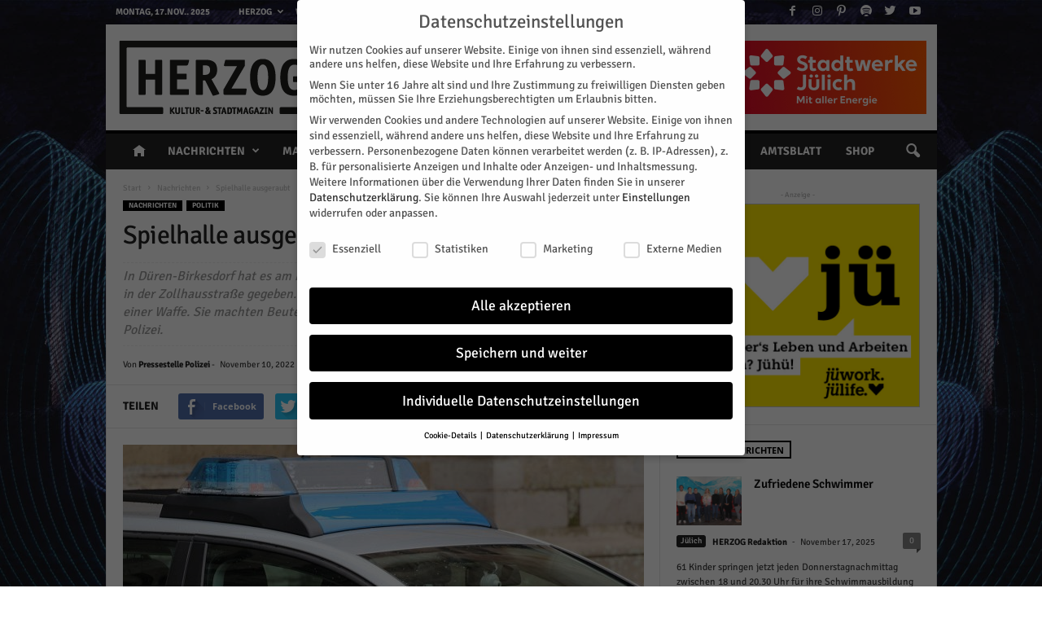

--- FILE ---
content_type: text/html; charset=UTF-8
request_url: https://www.herzog-magazin.de/wp-admin/admin-ajax.php?td_theme_name=Newsmag&v=4.1
body_size: -108
content:
    {"93086":127}